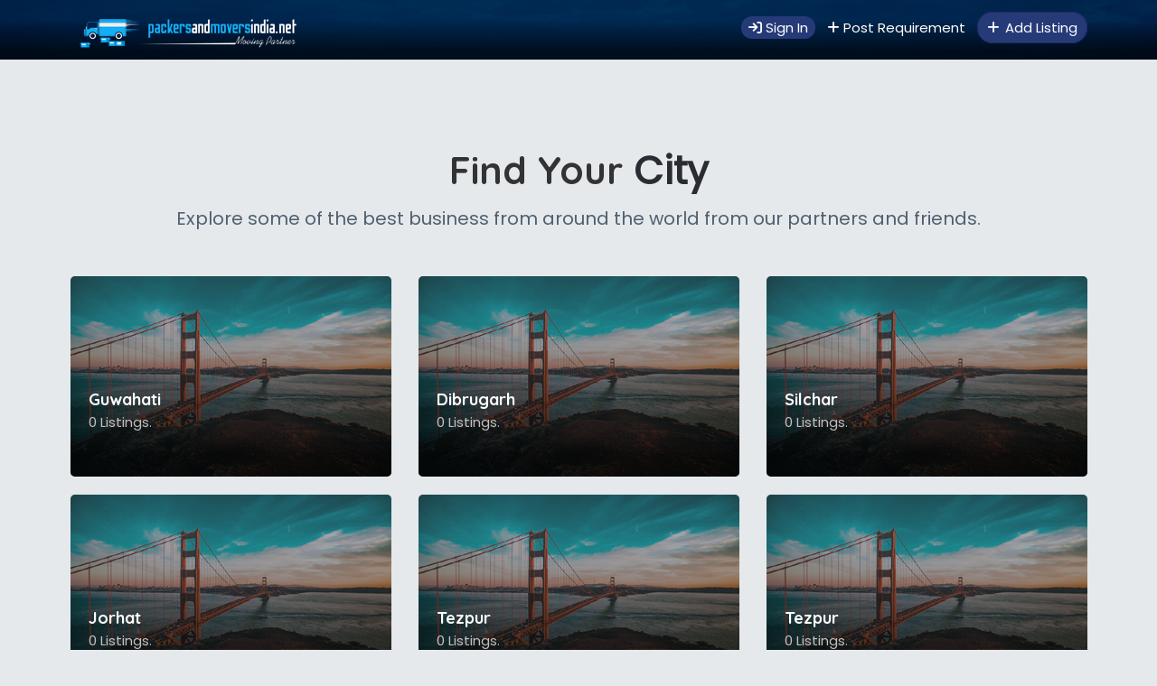

--- FILE ---
content_type: text/html; charset=UTF-8
request_url: https://packersandmoversindia.net/city-list/assam
body_size: 7671
content:
<html lang="en">
<head>
	<!-- META TAGS -->
	<meta charset="utf-8">
	<meta name="revisit-after" content="7 days">
	<link rel="canonical" href="https://packersandmoversindia.net/">
	<meta name="viewport" content="width=device-width, initial-scale=1">
	<title>Top 10 Best Reliable Packers and Movers in India- The Best Shifitng Solution Are Right Here</title>

	<!-- Control the behavior of search engine crawling and indexing -->
	<meta name="robots" content="index,follow"><!-- All Search Engines -->
	<meta name="googlebot" content="index,follow"><!-- Google Specific -->

	<!-- Verify ownership Tokens -->
	<meta name="google-site-verification" content="tOfDHq_YCVI4tfy2ySw6wh4HEA4avAy9yJLGELLKMmY" /><!-- Verify ownership for Google Search Console -->
	<meta name="yandex-verification" content=""><!-- Verify ownership for Yandex Webmasters -->
	<meta name="msvalidate.01" content="DA6F4302EDD717BE75300E26934D90A1" /><!-- Verify ownership for Bing Webmaster Center -->
	<meta name="p:domain_verify" content=""><!-- Verify ownership for Pinterest Console-->
	<meta name="norton-safeweb-site-verification" content=""><!-- Verify ownership for Norton Safe Web -->

	<!-- SEO Service by Packers And Movers India - www.packersandmoversindia.net -->
	<meta name="author" content="Packers and Movers India">
	<meta name="web_author" content="Packers and Movers India">
	<meta name="designer" content="webmunk">
	<meta name="publisher" content="Packers and Movers India">
	<meta name="subject" content="Packers and Movers in India- The Best Shifitng Solution Are Right Here">
	<meta name="distribution" content="global">
	<meta name="rating" content="general">
	<meta name="rating" content="safe for kids">
	<meta name="copyright" content="Copyright 2018">
	<meta name="abstract" content="Packers and Movers in India - The Best Shifitng Solution Are Right Here , Move Your Goods With Reliable Packers And Movers in Your City Choose Your Packers and Movers in Your Budget, Make Your Shifting Simpler and Safely, Best Packing & Moving Services provided in Vadodara, Ahmedabad, Delhi, Pune, Banglore, Mumbai, Kolkata, Hyderabad, Chennai, Gurgaon">
	<meta name="country" content="India">
	<meta name='mobile-web-app-capable' content='yes'>
	<link rel="manifest" href="/manifest.json">

	<!-- Gives information about an author or another person -->
	<link rel="me" href="" type="text/html">
	<link rel="me" href="mailto:info@packersandmoversindia.net">
	<link rel="me" href="sms:+919173950403">
	<link rel="index" href="http://packersandmoversindia.net/">

	<!-- Open Graph Protocol Meta -->
	<meta name="fb:page_id" content="https://www.facebook.com/Packers-and-movers-India-2048042805523088/" />
	<meta property="og:type" content="website"  />
	<meta property="og:site_name" content="Packers and Movers India" />
	<meta property="og:title" content="Packers and Movers in India - The Best Shifitng Solution Are Right Here" />
	<meta property="og:description" content="Packers and Movers in India - The Best Shifitng Solution Are Right Here , Move Your Goods With Reliable Packers And Movers in Your City Choose Your Packers and Movers in Your Budget, Make Your Shifting Simpler and Safely, Best Packing & Moving Services provided in Vadodara, Ahmedabad, Delhi, Pune, Banglore, Mumbai, Kolkata, Hyderabad, Chennai, Gurgaon" />
	<meta property="og:url" content="https://packersandmoversindia.net/" />
	<meta property="og:image" content="/images/logo.png" />
	<meta property="og:image:secure_url" content="/images/logo.png" />
	<meta property="og:image:type" content="image/png" />
	<meta property="og:image:width" content="250" />
	<meta property="og:image:height" content="46" />
	<meta property="og:image:alt" content="Packers and Movers India" />
	<meta property="og:locale" content="en_IN">
	<meta property="article:author" content="Packers and Movers India" />
	<meta property="article:published_time" content="" />

	<!-- Twitter Linking -->
	<meta name="twitter:card" content="summary_large_image" />
	<meta name="twitter:site" content="@packersindia08" />
	<meta name="twitter:creator" content="@packersindia08">
	<meta name="twitter:url" content="https://packersandmoversindia.net/" />
	<meta name="twitter:title" content="Packersandmoversindia" />
	<meta name="twitter:description" content="Packers and Movers in India - The Best Shifitng Solution Are Right Here , Move Your Goods With Reliable Packers And Movers in Your City" />
	<meta name="twitter:image" content="/images/logo.png" />

	<!-- Google+ / Schema.org -->
	<link href="https://plus.google.com/114482600586189911972" rel="publisher" />
	<meta itemprop="name" content="Packers and Movers India" />
	<meta itemprop="description" content="Packers and Movers in India - The Best Shifitng Solution Are Right Here , Move Your Goods With Reliable Packers And Movers in Your City Choose Your Packers and Movers in Your Budget, Make Your Shifting Simpler and Safely, Best Packing & Moving Services provided in Vadodara, Ahmedabad, Delhi, Pune, Banglore, Mumbai, Kolkata, Hyderabad, Chennai, Gurgaon" />
	<meta itemprop="image" content="/images/logo.png" />

	

	<!-- Prefetching, preloading, prebrowsing -->
	<link rel="dns-prefetch" href="//www.google-analytics.com">
	<link rel="dns-prefetch" href="//fonts.googleapis.com">
	<link rel="dns-prefetch" href="//apis.google.com">

	<!-- Apple Mobile -->
	<meta name="apple-mobile-web-app-capable" content="yes">
	<meta name="application-name" content="Packers and Movers India" />
	<meta name="apple-mobile-web-app-status-bar-style" content="black">
	<meta name="apple-mobile-web-app-title" content="Best Packers and Movers in India - Quality Packers Movers Services" />

	
	
	<link rel="shortcut icon" href="https://packersandmoversindia.net/images/fav.ico" type="image/x-icon">
	<link href="https://fonts.googleapis.com/css?family=Poppins%7CQuicksand:500,700" rel="stylesheet">
	<!--<link rel="stylesheet" href="https://packersandmoversindia.net/css/font-awesome.min.css">-->
	<link href="https://packersandmoversindia.net/css/materialize.css" rel="stylesheet">
	<link href="https://packersandmoversindia.net/css/style.css" rel="stylesheet">
	<link href="https://packersandmoversindia.net/css/bootstrap.css" rel="stylesheet" type="text/css" />
	<link href="https://packersandmoversindia.net/css/responsive.css" rel="stylesheet">
	<style>.font13{font-size: 13px;}</style>
	<link href="https://cdnjs.cloudflare.com/ajax/libs/font-awesome/6.2.1/css/all.min.css" rel="stylesheet">
<!--<link href="http://maxcdn.bootstrapcdn.com/font-awesome/4.1.0/css/font-awesome.min.css" rel="stylesheet">-->
	
	<!-- Google Tag Manager -->
	<script>(function(w,d,s,l,i){w[l]=w[l]||[];w[l].push({'gtm.start':
	new Date().getTime(),event:'gtm.js'});var f=d.getElementsByTagName(s)[0],
	j=d.createElement(s),dl=l!='dataLayer'?'&l='+l:'';j.async=true;j.src=
	'https://www.googletagmanager.com/gtm.js?id='+i+dl;f.parentNode.insertBefore(j,f);
	})(window,document,'script','dataLayer','GTM-MSHLSJP');

	</script>
	<!-- End Google Tag Manager -->
	<!-- start social profiles (https://developers.google.com/structured-data/customize/social-profiles) -->
	 <script type="application/ld+json">
	 { 
	 "@context" : "http://schema.org",
	 "@type" : "Organization",
	 "name" : "Packers And Movers India",
	 "url" : "https://packersandmoversindia.net/",
	 "logo": "https://packersandmoversindia.net/images/logo.png",
	 "contactPoint": [
		{ "@type": "ContactPoint",
		  "telephone": "+91-9173950403",
		  "contactType": "customer service"
		}
	  ],
	 "sameAs" : [ 
	 "https://www.facebook.com/Packers-and-movers-India-2048042805523088/",
	 "https://twitter.com/packersindia08",
	 "https://plus.google.com/u/0/114482600586189911972",
	 "https://www.instagram.com/packersandmoversindia08/",
	 "https://www.linkedin.com/in/packers-and-movers-india/",
	 "https://www.youtube.com/channel/UCHjXFiPDlLJ5byRtgtWq6pA?view_as=subscriber"
	 ]
	 }
	 </script>
	 <!-- end social profiles -->
	 
	 <!-- Global site tag (gtag.js) - Google Analytics -->
	<script async src="https://www.googletagmanager.com/gtag/js?id=UA-117559905-1"></script>
	<script>
	  window.dataLayer = window.dataLayer || [];
	  function gtag(){dataLayer.push(arguments);}
	  gtag('js', new Date());

	  gtag('config', 'UA-117559905-1');
	</script>
</head>
<style>#background {height: auto !important;}</style>
<body>
	<!-- Google Tag Manager (noscript) -->
	<noscript><iframe src="https://www.googletagmanager.com/ns.html?id=GTM-MSHLSJP"
	height="0" width="0" style="display:none;visibility:hidden"></iframe></noscript>
	<!-- End Google Tag Manager (noscript) -->
	
	<!-- Google Tag Manager (noscript) -->
	<noscript><iframe src="https://www.googletagmanager.com/ns.html?id=GTM-MSHLSJP"
	height="0" width="0" style="display:none;visibility:hidden"></iframe></noscript>
	<!-- End Google Tag Manager (noscript) -->
	
	<!--PRE LOADING-->
	<div id="preloader">
		<div id="status">&nbsp;</div>
	</div>
	<!--BANNER AND SERACH BOX-->
	<section id="background" class="dir1-home-head">
	<div class="container">
		<div class="row">
			<div class="col-md-6 col-sm-6 col-xs-12">
				<div class="dir-ho-tl">
					<ul>
						<li>
							<a href="https://packersandmoversindia.net/index.php"><img src="https://packersandmoversindia.net/images/logo.png" alt=""> </a>
						</li>
					</ul>
				</div>
			</div>
			<div class="col-md-6 col-sm-6">
				<div class="dir-ho-tr">
					<ul>
												<li><a href="https://packersandmoversindia.net/login.php" class="v3-menu-sign"><i class="fa fa-sign-in"></i> Sign In</a> </li>
										
						<li><a href="https://packersandmoversindia.net/post-your-requirement.php"><i class="fa fa-plus" aria-hidden="true"></i> Post Requirement</a> </li>
						<li><a href="https://packersandmoversindia.net/add-listing.php"><i class="fa fa-plus" aria-hidden="true"></i> Add Listing</a> </li>
					</ul>
				</div>
			</div>
		</div>
	</div>
</section>	<!--TOP SEARCH SECTION-->
	<section id="myID" class="bottomMenu hom-top-menu">
	<div class="container top-search-main">
		<div class="row">
			<div class="ts-menu">
				<!--SECTION: LOGO-->
				<div class="ts-menu-1">
					<a href="https://packersandmoversindia.net/index.php"><img src="https://packersandmoversindia.net/images/aff-logo.png" alt="afflogo"> </a>
				</div>
				<!--SECTION: BROWSE CATEGORY(NOTE:IT'S HIDE ON MOBILE & TABLET VIEW)-->
				<div class="ts-menu-2">
					<a href="#" class="t-bb">Location <i class="fa fa-angle-down" aria-hidden="true"></i></a>
					<!--SECTION: BROWSE CATEGORY-->
					<div class="cat-menu cat-menu-1">
						<div class="dz-menu">
							<div class="dz-menu-inn">
								<h4>Gujarat</h4>
								<ul>
																			
										<li><a href="https://packersandmoversindia.net/company/modasa">Modasa (0)</a></li>
																			
										<li><a href="https://packersandmoversindia.net/company/jamkhambhaliya">Jamkhambhaliya (0)</a></li>
																			
										<li><a href="https://packersandmoversindia.net/company/halol">Halol (0)</a></li>
																			
										<li><a href="https://packersandmoversindia.net/company/gandhidham">Gandhidham (2)</a></li>
																			
										<li><a href="https://packersandmoversindia.net/company/ankleshwar">Ankleshwar (1)</a></li>
																			
										<li><a href="https://packersandmoversindia.net/company/bhavnagar">Bhavnagar (0)</a></li>
																			
										<li><a href="https://packersandmoversindia.net/company/balasinor">Balasinor (0)</a></li>
																		
								</ul>
							</div>
							<div class="dz-menu-inn">
								<h4>Maharastra</h4>
								<ul>
																			<li><a href="https://packersandmoversindia.net/company/kalyan-dombivli">Kalyan-Dombivli (1)</a></li>
																			<li><a href="https://packersandmoversindia.net/company/matheran">Matheran (0)</a></li>
																			<li><a href="https://packersandmoversindia.net/company/virar">Virar (3)</a></li>
																			<li><a href="https://packersandmoversindia.net/company/chandrapur">Chandrapur (0)</a></li>
																			<li><a href="https://packersandmoversindia.net/company/thane">Thane (2)</a></li>
																			<li><a href="https://packersandmoversindia.net/company/navi-mumbai">Navi Mumbai (1)</a></li>
																			<li><a href="https://packersandmoversindia.net/company/dombivli">Dombivli (3)</a></li>
																	</ul>
							</div>
							<div class="dz-menu-inn">
								<h4>Rajasthan</h4>
								<ul>
																			<li><a href="https://packersandmoversindia.net/company/chittorgarh">Chittorgarh (0)</a></li>
																			<li><a href="https://packersandmoversindia.net/company/pokhran">Pokhran (0)</a></li>
																			<li><a href="https://packersandmoversindia.net/company/deeg">Deeg (0)</a></li>
																			<li><a href="https://packersandmoversindia.net/company/ramganj-mandi">Ramganj Mandi (0)</a></li>
																			<li><a href="https://packersandmoversindia.net/company/nagar">Nagar (0)</a></li>
																			<li><a href="https://packersandmoversindia.net/company/kotputli">Kotputli (0)</a></li>
																			<li><a href="https://packersandmoversindia.net/company/bayana">Bayana (0)</a></li>
																	</ul>
							</div>
							<div class="dz-menu-inn">
								<h4>Uttar Pradesh</h4>
								<ul>
																			<li><a href="https://packersandmoversindia.net/company/varanasi">Varanasi (4)</a></li>
																			<li><a href="https://packersandmoversindia.net/company/mathura">Mathura (0)</a></li>
																			<li><a href="https://packersandmoversindia.net/company/allahabad">Allahabad (1)</a></li>
																			<li><a href="https://packersandmoversindia.net/company/bijnor">Bijnor (0)</a></li>
																			<li><a href="https://packersandmoversindia.net/company/aligarh">Aligarh (0)</a></li>
																			<li><a href="https://packersandmoversindia.net/company/bahraich">Bahraich (0)</a></li>
																			<li><a href="https://packersandmoversindia.net/company/firozabad">Firozabad (0)</a></li>
																	</ul>
							</div>
							<div class="dz-menu-inn">
								<h4>Punjab</h4>
								<ul>
																			<li><a href="https://packersandmoversindia.net/company/pathankot">Pathankot (0)</a></li>
																			<li><a href="https://packersandmoversindia.net/company/abohar">Abohar (0)</a></li>
																			<li><a href="https://packersandmoversindia.net/company/faisalabad">Faisalabad (0)</a></li>
																			<li><a href="https://packersandmoversindia.net/company/patiala">Patiala (0)</a></li>
																			<li><a href="https://packersandmoversindia.net/company/chiniot">Chiniot (0)</a></li>
																			<li><a href="https://packersandmoversindia.net/company/phagwara">Phagwara (0)</a></li>
																			<li><a href="https://packersandmoversindia.net/company/firozpur">Firozpur (0)</a></li>
																	</ul>
							</div>
							<div class="dz-menu-inn lat-menu">
								<h4>Karnataka</h4>
								<ul>
																			<li><a href="https://packersandmoversindia.net/company/udupi">Udupi (0)</a></li>
																			<li><a href="https://packersandmoversindia.net/company/koppal">Koppal (0)</a></li>
																			<li><a href="https://packersandmoversindia.net/company/belgaum">Belgaum (0)</a></li>
																			<li><a href="https://packersandmoversindia.net/company/bijapur">Bijapur (0)</a></li>
																			<li><a href="https://packersandmoversindia.net/company/hubli">Hubli (0)</a></li>
																			<li><a href="https://packersandmoversindia.net/company/gadag">Gadag (0)</a></li>
																			<li><a href="https://packersandmoversindia.net/company/dharwad">Dharwad (0)</a></li>
																	</ul>
							</div>
						</div>
						<div class="dir-home-nav-bot">
							<ul>
								<li>A few reasons you’ll love Online Business Directory <span>Call us on: +91 91739 50403</span> </li>
								<li><a href="https://packersandmoversindia.net/post-your-requirement.php" class="waves-effect waves-light btn-large"><i class="fa fa-bullhorn"></i> Post your requirement</a>
								</li>
								<li><a href="https://packersandmoversindia.net/add-listing.php" class="waves-effect waves-light btn-large"><i class="fa fa-bookmark"></i> Add your business</a>
								</li>
							</ul>
						</div>
					</div>
				</div>
				<!--SECTION: SEARCH BOX-->
				<div class="ts-menu-3">
					<div class="">
						<form class="tourz-search-form tourz-top-search-form"  id="searchform" name="searchform" method="POST">
							<div class="input-field">
								<input id="select-city" type="text" required class="autocomplete" list="browsers1" name="browser1">
								<datalist id="browsers1">
																		<option id="abhicharan" value="Abhicharan">
																			<option id="abohar" value="Abohar">
																			<option id="adoni" value="Adoni">
																			<option id="adoor" value="Adoor">
																			<option id="agartala" value="Agartala">
																			<option id="agonda" value="Agonda">
																			<option id="agra" value="Agra">
																	</datalist>
								<label for="select-city">Enter city</label>

							</div>
							<div class="input-field">
								<input id="select-search" class="autocomplete" list="services" name="service" type="text">
								<datalist id="services">
																				<option id="logistic-company" value="Logistic Company"></option>
																					<option id="packers-and-movers" value="Packers and Movers"></option>
																					<option id="transport-company" value="Transport Company"></option>
																		</datalist>
								<label for="select-search" class="search-hotel-type">Search your services like packers and movers, transpotation, logistic and more</label>
							</div>
							<div class="input-field">
								<input type="button" id="btnSearch" value="Search" class="waves-effect waves-light tourz-sear-btn" style="padding: 0px;" > </div>
						</form>
					</div>
				</div>
				<!--SECTION: REGISTER,SIGNIN AND ADD YOUR BUSINESS-->
				<div class="ts-menu-4">
					<div class="v3-top-ri">
						<ul>
															<li><a href="https://packersandmoversindia.net/login.php" class="v3-menu-sign"><i class="fa fa-sign-in"></i> Sign In</a> </li>
														
							<li><a href="https://packersandmoversindia.net/add-listing.php" class="v3-add-bus"><i class="fa fa-plus" aria-hidden="true"></i> Add Listing</a> </li>
						</ul>
					</div>
				</div>
				<!--MOBILE MENU ICON:IT'S ONLY SHOW ON MOBILE & TABLET VIEW-->
				<div class="ts-menu-5"><span><i class="fa fa-bars" aria-hidden="true"></i></span> </div>
				<!--MOBILE MENU CONTAINER:IT'S ONLY SHOW ON MOBILE & TABLET VIEW-->
				<div class="mob-right-nav" data-wow-duration="0.5s">
					<div class="mob-right-nav-close"><i class="fa fa-times" aria-hidden="true"></i> </div>
					<h5>Menu</h5>
					<ul class="mob-menu-icon">
													
							<li><a href="https://packersandmoversindia.net/login.php" class="v3-menu-sign"><i class="fa fa-sign-in"></i> Sign In</a> </li>
												
						<li><a href="https://packersandmoversindia.net/add-listing.php" class="v3-add-bus"><i class="fa fa-plus" aria-hidden="true"></i> Add Listing</a> </li>
						<li><a href="https://packersandmoversindia.net/post-your-requirement.php"><i class="fa fa-plus" aria-hidden="true"></i> Post Requirement</a> </li>
					</ul>
					
				</div>
			</div>
		</div>
	</div>
</section>
	<!--HOME PROJECTS-->
	
	
	<!--EXPLORE CITY LISTING-->
	<section class="com-padd com-padd-redu-top1 pad-bot-red-40">
		<div class="container">
			<div class="row">
				<div class="com-title">
					<h2>Find your <span>City</span></h2>
					<p>Explore some of the best business from around the world from our partners and friends.</p>
				</div>
								<div class="col-md-4">
					<a href="https://packersandmoversindia.net/company/guwahati"> <!-- listing.php?id= -->
						<div class="list-mig-like-com">
							<div class="list-mig-lc-img"> <img src="https://packersandmoversindia.net/images/listing/home.jpg" alt="city listing" /> </div>
							<div class="list-mig-lc-con">
								<h5>Guwahati</h5>
								<p>0 Listings.</p>
							</div>
						</div>
					</a>
				</div>
								<div class="col-md-4">
					<a href="https://packersandmoversindia.net/company/dibrugarh"> <!-- listing.php?id= -->
						<div class="list-mig-like-com">
							<div class="list-mig-lc-img"> <img src="https://packersandmoversindia.net/images/listing/home.jpg" alt="city listing" /> </div>
							<div class="list-mig-lc-con">
								<h5>Dibrugarh</h5>
								<p>0 Listings.</p>
							</div>
						</div>
					</a>
				</div>
								<div class="col-md-4">
					<a href="https://packersandmoversindia.net/company/silchar"> <!-- listing.php?id= -->
						<div class="list-mig-like-com">
							<div class="list-mig-lc-img"> <img src="https://packersandmoversindia.net/images/listing/home.jpg" alt="city listing" /> </div>
							<div class="list-mig-lc-con">
								<h5>Silchar</h5>
								<p>0 Listings.</p>
							</div>
						</div>
					</a>
				</div>
								<div class="col-md-4">
					<a href="https://packersandmoversindia.net/company/jorhat"> <!-- listing.php?id= -->
						<div class="list-mig-like-com">
							<div class="list-mig-lc-img"> <img src="https://packersandmoversindia.net/images/listing/home.jpg" alt="city listing" /> </div>
							<div class="list-mig-lc-con">
								<h5>Jorhat</h5>
								<p>0 Listings.</p>
							</div>
						</div>
					</a>
				</div>
								<div class="col-md-4">
					<a href="https://packersandmoversindia.net/company/tezpur"> <!-- listing.php?id= -->
						<div class="list-mig-like-com">
							<div class="list-mig-lc-img"> <img src="https://packersandmoversindia.net/images/listing/home.jpg" alt="city listing" /> </div>
							<div class="list-mig-lc-con">
								<h5>Tezpur</h5>
								<p>0 Listings.</p>
							</div>
						</div>
					</a>
				</div>
								<div class="col-md-4">
					<a href="https://packersandmoversindia.net/company/tezpur"> <!-- listing.php?id= -->
						<div class="list-mig-like-com">
							<div class="list-mig-lc-img"> <img src="https://packersandmoversindia.net/images/listing/home.jpg" alt="city listing" /> </div>
							<div class="list-mig-lc-con">
								<h5>Tezpur</h5>
								<p>0 Listings.</p>
							</div>
						</div>
					</a>
				</div>
								<div class="col-md-4">
					<a href="https://packersandmoversindia.net/company/golaghat"> <!-- listing.php?id= -->
						<div class="list-mig-like-com">
							<div class="list-mig-lc-img"> <img src="https://packersandmoversindia.net/images/listing/home.jpg" alt="city listing" /> </div>
							<div class="list-mig-lc-con">
								<h5>Golaghat</h5>
								<p>0 Listings.</p>
							</div>
						</div>
					</a>
				</div>
								<div class="col-md-4">
					<a href="https://packersandmoversindia.net/company/sivasagar"> <!-- listing.php?id= -->
						<div class="list-mig-like-com">
							<div class="list-mig-lc-img"> <img src="https://packersandmoversindia.net/images/listing/home.jpg" alt="city listing" /> </div>
							<div class="list-mig-lc-con">
								<h5>Sivasagar</h5>
								<p>0 Listings.</p>
							</div>
						</div>
					</a>
				</div>
								<div class="col-md-4">
					<a href="https://packersandmoversindia.net/company/tinsukia"> <!-- listing.php?id= -->
						<div class="list-mig-like-com">
							<div class="list-mig-lc-img"> <img src="https://packersandmoversindia.net/images/listing/home.jpg" alt="city listing" /> </div>
							<div class="list-mig-lc-con">
								<h5>Tinsukia</h5>
								<p>0 Listings.</p>
							</div>
						</div>
					</a>
				</div>
								<div class="col-md-4">
					<a href="https://packersandmoversindia.net/company/haflong"> <!-- listing.php?id= -->
						<div class="list-mig-like-com">
							<div class="list-mig-lc-img"> <img src="https://packersandmoversindia.net/images/listing/home.jpg" alt="city listing" /> </div>
							<div class="list-mig-lc-con">
								<h5>Haflong</h5>
								<p>0 Listings.</p>
							</div>
						</div>
					</a>
				</div>
								<div class="col-md-4">
					<a href="https://packersandmoversindia.net/company/dhubri"> <!-- listing.php?id= -->
						<div class="list-mig-like-com">
							<div class="list-mig-lc-img"> <img src="https://packersandmoversindia.net/images/listing/home.jpg" alt="city listing" /> </div>
							<div class="list-mig-lc-con">
								<h5>Dhubri</h5>
								<p>0 Listings.</p>
							</div>
						</div>
					</a>
				</div>
								<div class="col-md-4">
					<a href="https://packersandmoversindia.net/company/bongaigaon"> <!-- listing.php?id= -->
						<div class="list-mig-like-com">
							<div class="list-mig-lc-img"> <img src="https://packersandmoversindia.net/images/listing/home.jpg" alt="city listing" /> </div>
							<div class="list-mig-lc-con">
								<h5>Bongaigaon</h5>
								<p>0 Listings.</p>
							</div>
						</div>
					</a>
				</div>
								<div class="col-md-4">
					<a href="https://packersandmoversindia.net/company/diphu"> <!-- listing.php?id= -->
						<div class="list-mig-like-com">
							<div class="list-mig-lc-img"> <img src="https://packersandmoversindia.net/images/listing/home.jpg" alt="city listing" /> </div>
							<div class="list-mig-lc-con">
								<h5>Diphu</h5>
								<p>0 Listings.</p>
							</div>
						</div>
					</a>
				</div>
								<div class="col-md-4">
					<a href="https://packersandmoversindia.net/company/hojai"> <!-- listing.php?id= -->
						<div class="list-mig-like-com">
							<div class="list-mig-lc-img"> <img src="https://packersandmoversindia.net/images/listing/home.jpg" alt="city listing" /> </div>
							<div class="list-mig-lc-con">
								<h5>Hojai</h5>
								<p>0 Listings.</p>
							</div>
						</div>
					</a>
				</div>
								<div class="col-md-4">
					<a href="https://packersandmoversindia.net/company/dhubri"> <!-- listing.php?id= -->
						<div class="list-mig-like-com">
							<div class="list-mig-lc-img"> <img src="https://packersandmoversindia.net/images/listing/home.jpg" alt="city listing" /> </div>
							<div class="list-mig-lc-con">
								<h5>Dhubri</h5>
								<p>0 Listings.</p>
							</div>
						</div>
					</a>
				</div>
								<div class="col-md-4">
					<a href="https://packersandmoversindia.net/company/north-lakhimpur"> <!-- listing.php?id= -->
						<div class="list-mig-like-com">
							<div class="list-mig-lc-img"> <img src="https://packersandmoversindia.net/images/listing/home.jpg" alt="city listing" /> </div>
							<div class="list-mig-lc-con">
								<h5>North Lakhimpur</h5>
								<p>0 Listings.</p>
							</div>
						</div>
					</a>
				</div>
								<div class="col-md-4">
					<a href="https://packersandmoversindia.net/company/sivasagar"> <!-- listing.php?id= -->
						<div class="list-mig-like-com">
							<div class="list-mig-lc-img"> <img src="https://packersandmoversindia.net/images/listing/home.jpg" alt="city listing" /> </div>
							<div class="list-mig-lc-con">
								<h5>Sivasagar</h5>
								<p>0 Listings.</p>
							</div>
						</div>
					</a>
				</div>
								<div class="col-md-4">
					<a href="https://packersandmoversindia.net/company/mangaldoi"> <!-- listing.php?id= -->
						<div class="list-mig-like-com">
							<div class="list-mig-lc-img"> <img src="https://packersandmoversindia.net/images/listing/home.jpg" alt="city listing" /> </div>
							<div class="list-mig-lc-con">
								<h5>Mangaldoi</h5>
								<p>0 Listings.</p>
							</div>
						</div>
					</a>
				</div>
								<div class="col-md-4">
					<a href="https://packersandmoversindia.net/company/sonari"> <!-- listing.php?id= -->
						<div class="list-mig-like-com">
							<div class="list-mig-lc-img"> <img src="https://packersandmoversindia.net/images/listing/home.jpg" alt="city listing" /> </div>
							<div class="list-mig-lc-con">
								<h5>Sonari</h5>
								<p>0 Listings.</p>
							</div>
						</div>
					</a>
				</div>
								<div class="col-md-4">
					<a href="https://packersandmoversindia.net/company/dispur"> <!-- listing.php?id= -->
						<div class="list-mig-like-com">
							<div class="list-mig-lc-img"> <img src="https://packersandmoversindia.net/images/listing/home.jpg" alt="city listing" /> </div>
							<div class="list-mig-lc-con">
								<h5>Dispur</h5>
								<p>0 Listings.</p>
							</div>
						</div>
					</a>
				</div>
								<div class="col-md-4">
					<a href="https://packersandmoversindia.net/company/biswanath-chariali"> <!-- listing.php?id= -->
						<div class="list-mig-like-com">
							<div class="list-mig-lc-img"> <img src="https://packersandmoversindia.net/images/listing/home.jpg" alt="city listing" /> </div>
							<div class="list-mig-lc-con">
								<h5>Biswanath Chariali</h5>
								<p>0 Listings.</p>
							</div>
						</div>
					</a>
				</div>
								<div class="col-md-4">
					<a href="https://packersandmoversindia.net/company/rangiya"> <!-- listing.php?id= -->
						<div class="list-mig-like-com">
							<div class="list-mig-lc-img"> <img src="https://packersandmoversindia.net/images/listing/home.jpg" alt="city listing" /> </div>
							<div class="list-mig-lc-con">
								<h5>Rangiya</h5>
								<p>0 Listings.</p>
							</div>
						</div>
					</a>
				</div>
								<div class="col-md-4">
					<a href="https://packersandmoversindia.net/company/goalpara"> <!-- listing.php?id= -->
						<div class="list-mig-like-com">
							<div class="list-mig-lc-img"> <img src="https://packersandmoversindia.net/images/listing/home.jpg" alt="city listing" /> </div>
							<div class="list-mig-lc-con">
								<h5>Goalpara</h5>
								<p>0 Listings.</p>
							</div>
						</div>
					</a>
				</div>
								<div class="col-md-4">
					<a href="https://packersandmoversindia.net/company/dhekiajuli"> <!-- listing.php?id= -->
						<div class="list-mig-like-com">
							<div class="list-mig-lc-img"> <img src="https://packersandmoversindia.net/images/listing/home.jpg" alt="city listing" /> </div>
							<div class="list-mig-lc-con">
								<h5>Dhekiajuli</h5>
								<p>0 Listings.</p>
							</div>
						</div>
					</a>
				</div>
								<div class="col-md-4">
					<a href="https://packersandmoversindia.net/company/barpeta-road"> <!-- listing.php?id= -->
						<div class="list-mig-like-com">
							<div class="list-mig-lc-img"> <img src="https://packersandmoversindia.net/images/listing/home.jpg" alt="city listing" /> </div>
							<div class="list-mig-lc-con">
								<h5>Barpeta Road</h5>
								<p>0 Listings.</p>
							</div>
						</div>
					</a>
				</div>
								<div class="col-md-4">
					<a href="https://packersandmoversindia.net/company/barpeta"> <!-- listing.php?id= -->
						<div class="list-mig-like-com">
							<div class="list-mig-lc-img"> <img src="https://packersandmoversindia.net/images/listing/home.jpg" alt="city listing" /> </div>
							<div class="list-mig-lc-con">
								<h5>Barpeta</h5>
								<p>0 Listings.</p>
							</div>
						</div>
					</a>
				</div>
								<div class="col-md-4">
					<a href="https://packersandmoversindia.net/company/lakhipur"> <!-- listing.php?id= -->
						<div class="list-mig-like-com">
							<div class="list-mig-lc-img"> <img src="https://packersandmoversindia.net/images/listing/home.jpg" alt="city listing" /> </div>
							<div class="list-mig-lc-con">
								<h5>Lakhipur</h5>
								<p>0 Listings.</p>
							</div>
						</div>
					</a>
				</div>
								<div class="col-md-4">
					<a href="https://packersandmoversindia.net/company/nazira"> <!-- listing.php?id= -->
						<div class="list-mig-like-com">
							<div class="list-mig-lc-img"> <img src="https://packersandmoversindia.net/images/listing/home.jpg" alt="city listing" /> </div>
							<div class="list-mig-lc-con">
								<h5>Nazira</h5>
								<p>0 Listings.</p>
							</div>
						</div>
					</a>
				</div>
								<div class="col-md-4">
					<a href="https://packersandmoversindia.net/company/lumding"> <!-- listing.php?id= -->
						<div class="list-mig-like-com">
							<div class="list-mig-lc-img"> <img src="https://packersandmoversindia.net/images/listing/home.jpg" alt="city listing" /> </div>
							<div class="list-mig-lc-con">
								<h5>Lumding</h5>
								<p>0 Listings.</p>
							</div>
						</div>
					</a>
				</div>
								<div class="col-md-4">
					<a href="https://packersandmoversindia.net/company/bilasipara"> <!-- listing.php?id= -->
						<div class="list-mig-like-com">
							<div class="list-mig-lc-img"> <img src="https://packersandmoversindia.net/images/listing/home.jpg" alt="city listing" /> </div>
							<div class="list-mig-lc-con">
								<h5>Bilasipara</h5>
								<p>0 Listings.</p>
							</div>
						</div>
					</a>
				</div>
								<div class="col-md-4">
					<a href="https://packersandmoversindia.net/company/hailakandi"> <!-- listing.php?id= -->
						<div class="list-mig-like-com">
							<div class="list-mig-lc-img"> <img src="https://packersandmoversindia.net/images/listing/home.jpg" alt="city listing" /> </div>
							<div class="list-mig-lc-con">
								<h5>Hailakandi</h5>
								<p>0 Listings.</p>
							</div>
						</div>
					</a>
				</div>
								<div class="col-md-4">
					<a href="https://packersandmoversindia.net/company/nalbari"> <!-- listing.php?id= -->
						<div class="list-mig-like-com">
							<div class="list-mig-lc-img"> <img src="https://packersandmoversindia.net/images/listing/home.jpg" alt="city listing" /> </div>
							<div class="list-mig-lc-con">
								<h5>Nalbari</h5>
								<p>0 Listings.</p>
							</div>
						</div>
					</a>
				</div>
								<div class="col-md-4">
					<a href="https://packersandmoversindia.net/company/barpeta"> <!-- listing.php?id= -->
						<div class="list-mig-like-com">
							<div class="list-mig-lc-img"> <img src="https://packersandmoversindia.net/images/listing/home.jpg" alt="city listing" /> </div>
							<div class="list-mig-lc-con">
								<h5>Barpeta</h5>
								<p>0 Listings.</p>
							</div>
						</div>
					</a>
				</div>
								<div class="col-md-4">
					<a href="https://packersandmoversindia.net/company/dergaon"> <!-- listing.php?id= -->
						<div class="list-mig-like-com">
							<div class="list-mig-lc-img"> <img src="https://packersandmoversindia.net/images/listing/home.jpg" alt="city listing" /> </div>
							<div class="list-mig-lc-con">
								<h5>Dergaon</h5>
								<p>0 Listings.</p>
							</div>
						</div>
					</a>
				</div>
								<div class="col-md-4">
					<a href="https://packersandmoversindia.net/company/mankachar"> <!-- listing.php?id= -->
						<div class="list-mig-like-com">
							<div class="list-mig-lc-img"> <img src="https://packersandmoversindia.net/images/listing/home.jpg" alt="city listing" /> </div>
							<div class="list-mig-lc-con">
								<h5>Mankachar</h5>
								<p>0 Listings.</p>
							</div>
						</div>
					</a>
				</div>
								<div class="col-md-4">
					<a href="https://packersandmoversindia.net/company/amingaon"> <!-- listing.php?id= -->
						<div class="list-mig-like-com">
							<div class="list-mig-lc-img"> <img src="https://packersandmoversindia.net/images/listing/home.jpg" alt="city listing" /> </div>
							<div class="list-mig-lc-con">
								<h5>Amingaon</h5>
								<p>0 Listings.</p>
							</div>
						</div>
					</a>
				</div>
								<div class="col-md-4">
					<a href="https://packersandmoversindia.net/company/margherita"> <!-- listing.php?id= -->
						<div class="list-mig-like-com">
							<div class="list-mig-lc-img"> <img src="https://packersandmoversindia.net/images/listing/home.jpg" alt="city listing" /> </div>
							<div class="list-mig-lc-con">
								<h5>Margherita</h5>
								<p>0 Listings.</p>
							</div>
						</div>
					</a>
				</div>
								<div class="col-md-4">
					<a href="https://packersandmoversindia.net/company/doom-dooma"> <!-- listing.php?id= -->
						<div class="list-mig-like-com">
							<div class="list-mig-lc-img"> <img src="https://packersandmoversindia.net/images/listing/home.jpg" alt="city listing" /> </div>
							<div class="list-mig-lc-con">
								<h5>Doom Dooma</h5>
								<p>0 Listings.</p>
							</div>
						</div>
					</a>
				</div>
								<div class="col-md-4">
					<a href="https://packersandmoversindia.net/company/badarpur"> <!-- listing.php?id= -->
						<div class="list-mig-like-com">
							<div class="list-mig-lc-img"> <img src="https://packersandmoversindia.net/images/listing/home.jpg" alt="city listing" /> </div>
							<div class="list-mig-lc-con">
								<h5>Badarpur</h5>
								<p>0 Listings.</p>
							</div>
						</div>
					</a>
				</div>
								<div class="col-md-4">
					<a href="https://packersandmoversindia.net/company/maibang"> <!-- listing.php?id= -->
						<div class="list-mig-like-com">
							<div class="list-mig-lc-img"> <img src="https://packersandmoversindia.net/images/listing/home.jpg" alt="city listing" /> </div>
							<div class="list-mig-lc-con">
								<h5>Maibang</h5>
								<p>0 Listings.</p>
							</div>
						</div>
					</a>
				</div>
								<div class="col-md-4">
					<a href="https://packersandmoversindia.net/company/bokajan"> <!-- listing.php?id= -->
						<div class="list-mig-like-com">
							<div class="list-mig-lc-img"> <img src="https://packersandmoversindia.net/images/listing/home.jpg" alt="city listing" /> </div>
							<div class="list-mig-lc-con">
								<h5>Bokajan</h5>
								<p>0 Listings.</p>
							</div>
						</div>
					</a>
				</div>
								<div class="col-md-4">
					<a href="https://packersandmoversindia.net/company/titabor"> <!-- listing.php?id= -->
						<div class="list-mig-like-com">
							<div class="list-mig-lc-img"> <img src="https://packersandmoversindia.net/images/listing/home.jpg" alt="city listing" /> </div>
							<div class="list-mig-lc-con">
								<h5>Titabor</h5>
								<p>0 Listings.</p>
							</div>
						</div>
					</a>
				</div>
								<div class="col-md-4">
					<a href="https://packersandmoversindia.net/company/bokakhat"> <!-- listing.php?id= -->
						<div class="list-mig-like-com">
							<div class="list-mig-lc-img"> <img src="https://packersandmoversindia.net/images/listing/home.jpg" alt="city listing" /> </div>
							<div class="list-mig-lc-con">
								<h5>Bokakhat</h5>
								<p>0 Listings.</p>
							</div>
						</div>
					</a>
				</div>
								<div class="col-md-4">
					<a href="https://packersandmoversindia.net/company/mariani"> <!-- listing.php?id= -->
						<div class="list-mig-like-com">
							<div class="list-mig-lc-img"> <img src="https://packersandmoversindia.net/images/listing/home.jpg" alt="city listing" /> </div>
							<div class="list-mig-lc-con">
								<h5>Mariani</h5>
								<p>0 Listings.</p>
							</div>
						</div>
					</a>
				</div>
								<div class="col-md-4">
					<a href="https://packersandmoversindia.net/company/north-guwahati"> <!-- listing.php?id= -->
						<div class="list-mig-like-com">
							<div class="list-mig-lc-img"> <img src="https://packersandmoversindia.net/images/listing/home.jpg" alt="city listing" /> </div>
							<div class="list-mig-lc-con">
								<h5>North Guwahati</h5>
								<p>0 Listings.</p>
							</div>
						</div>
					</a>
				</div>
								<div class="col-md-4">
					<a href="https://packersandmoversindia.net/company/naharkatiya"> <!-- listing.php?id= -->
						<div class="list-mig-like-com">
							<div class="list-mig-lc-img"> <img src="https://packersandmoversindia.net/images/listing/home.jpg" alt="city listing" /> </div>
							<div class="list-mig-lc-con">
								<h5>Naharkatiya</h5>
								<p>0 Listings.</p>
							</div>
						</div>
					</a>
				</div>
								<div class="col-md-4">
					<a href="https://packersandmoversindia.net/company/amguri"> <!-- listing.php?id= -->
						<div class="list-mig-like-com">
							<div class="list-mig-lc-img"> <img src="https://packersandmoversindia.net/images/listing/home.jpg" alt="city listing" /> </div>
							<div class="list-mig-lc-con">
								<h5>Amguri</h5>
								<p>0 Listings.</p>
							</div>
						</div>
					</a>
				</div>
								<div class="col-md-4">
					<a href="https://packersandmoversindia.net/company/karimganj"> <!-- listing.php?id= -->
						<div class="list-mig-like-com">
							<div class="list-mig-lc-img"> <img src="https://packersandmoversindia.net/images/listing/home.jpg" alt="city listing" /> </div>
							<div class="list-mig-lc-con">
								<h5>Karimganj</h5>
								<p>0 Listings.</p>
							</div>
						</div>
					</a>
				</div>
								<div class="col-md-4">
					<a href="https://packersandmoversindia.net/company/gossaigaon"> <!-- listing.php?id= -->
						<div class="list-mig-like-com">
							<div class="list-mig-lc-img"> <img src="https://packersandmoversindia.net/images/listing/home.jpg" alt="city listing" /> </div>
							<div class="list-mig-lc-con">
								<h5>Gossaigaon</h5>
								<p>0 Listings.</p>
							</div>
						</div>
					</a>
				</div>
								<div class="col-md-4">
					<a href="https://packersandmoversindia.net/company/lakhipur"> <!-- listing.php?id= -->
						<div class="list-mig-like-com">
							<div class="list-mig-lc-img"> <img src="https://packersandmoversindia.net/images/listing/home.jpg" alt="city listing" /> </div>
							<div class="list-mig-lc-con">
								<h5>Lakhipur</h5>
								<p>0 Listings.</p>
							</div>
						</div>
					</a>
				</div>
								<div class="col-md-4">
					<a href="https://packersandmoversindia.net/company/rangapara"> <!-- listing.php?id= -->
						<div class="list-mig-like-com">
							<div class="list-mig-lc-img"> <img src="https://packersandmoversindia.net/images/listing/home.jpg" alt="city listing" /> </div>
							<div class="list-mig-lc-con">
								<h5>Rangapara</h5>
								<p>0 Listings.</p>
							</div>
						</div>
					</a>
				</div>
								<div class="col-md-4">
					<a href="https://packersandmoversindia.net/company/begusarai"> <!-- listing.php?id= -->
						<div class="list-mig-like-com">
							<div class="list-mig-lc-img"> <img src="https://packersandmoversindia.net/images/listing/home.jpg" alt="city listing" /> </div>
							<div class="list-mig-lc-con">
								<h5>Begusarai</h5>
								<p>0 Listings.</p>
							</div>
						</div>
					</a>
				</div>
							</div>
		</div>
	</section>
	<!--ADD BUSINESS-->
	
	<!--MOBILE APP-->
	<section class="web-app com-padd">
	<div class="container">
		<div class="row">
			<div class="col-md-6 web-app-img"> <img src="https://packersandmoversindia.net/images/mobile.png" alt="mobileapps" /> </div>
			<div class="col-md-6 web-app-con">
				<h2>Looking for the Best Service Provider? <span>Get the App!</span></h2>
				<ul>
					<li><i class="fa fa-check" aria-hidden="true"></i> Find nearby listings</li>
					<li><i class="fa fa-check" aria-hidden="true"></i> Easy service enquiry</li>
					<li><i class="fa fa-check" aria-hidden="true"></i> Listing reviews and ratings</li>
					<li><i class="fa fa-check" aria-hidden="true"></i> Manage your listing, enquiry and reviews</li>
				</ul> <span>We'll send you a link, open it on your phone to download the app</span>
				<!--<form>
					<ul>
						<li>
							<input type="text" placeholder="+01" /> </li>
						<li>
							<input type="number" placeholder="Enter mobile number" /> </li>
						<li>
							<input type="submit" value="Get App Link" /> </li>
					</ul>
				</form>-->
				<a href="#"><img src="https://packersandmoversindia.net/images/android.png" alt="androidapplication" /> </a>
				<a href="#"><img src="https://packersandmoversindia.net/images/apple.png" alt="iosapplication" /> </a>
			</div>
		</div>
	</div>
</section>	
	<!--FOOTER SECTION-->
	 <footer id="colophon" class="site-footer clearfix">
	<div id="quaternary" class="sidebar-container " role="complementary">
		<div class="sidebar-inner">
			<div class="widget-area clearfix">
				<div id="azh_widget-2" class="widget widget_azh_widget">
					<div data-section="section">
						<div class="container">
							<div class="row">
								<div class="col-sm-12 col-md-4">
									<h4>Support & Help</h4>
									<ul class="two-columns">
										<li> <a href="aboutus.php">About Us</a> </li>
										<li> <a href="post-your-requirement.php">Post Requirement </a> </li>
										<li> <a href="add-listing.php">Add Business</a> </li>
										<li> <a href="https://packersandmoversindia.net/locations.php">Location</a> </li>
										<li> <a href="privacy-policy.php">Privacy & Policy</a> </li>
										<li> <a href="contactus.php">Contact Us</a> </li>
									</ul>
								</div>
								
								<div class="col-sm-12 col-md-4">
									<h4>Head Office Address</h4>
									<p>Office No 3, 4th Floor, Divya Plaza, Near Kamlanagar, Ajwa Road, Vadodara, Gujarat, India.390019 </p>
									<p> <span class="strong">Phone: </span> <span class="highlighted"><a href="tel:+919173950403">+91 9173950403</a></span> </p>
								</div>
								
								<div class="col-sm-12 col-md-4 foot-social">
									<h4>Follow with us</h4>
									<p>Join us on Social Media and get Connected with the best Packers And Movers India</p>
									<ul>
										<li><a href="https://www.facebook.com/packersandmoversind" aria-label="facebook"><i class="fab fa-facebook" aria-hidden="true"></i></a> </li>
										<li><a href="https://twitter.com/packersindia08" aria-label="twitter"><i class="fab fa-twitter" aria-hidden="true"></i></a> </li>
										<li><a href="https://www.instagram.com/packersandmoversindia08/" aria-label="instagram"><i class="fab fa-instagram" aria-hidden="true"></i></a> </li>
										<li><a href="javascript:;" aria-label="youtube"><i class="fab fa-youtube" aria-hidden="true"></i></a> </li>
										<li><a href="javascript:;" aria-label="whatsapp"><i class="fab fa-whatsapp" aria-hidden="true"></i></a> </li>
									</ul>
								</div>
								
								<!--<div class="col-sm-12 col-md-4">
									<h4>Popular Services</h4>
									<ul class="two-columns">
										<li> <a href="javascript:;">Packing and Moving</a> </li>
										
										<li> <a href="javascript:;">Car Transportation</a> </li>
										<li> <a href="javascript:;">Transportation </a> </li>
										<li> <a href="javascript:;">Household shifting</a> </li>
										<li> <a href="javascript:;">Relocation</a> </li>
										<li> <a href="javascript:;">Office Shifting</a> </li>
										<li> <a href="javascript:;">Domestic Packing</a> </li>
										<li> <a href="javascript:;">Logistic Service  </a> </li>
										<li> <a href="javascript:;">International Shifting</a> </li>
										<li> <a href="javascript:;">Loading and Unloading</a> </li>
									</ul>
								</div>
								<div class="col-sm-12 col-md-4">
									<h4>Cities Covered</h4>
									<ul class="two-columns">
										<li> <a href="https://packersandmoversindia.net/packers-and-movers-ahmedabad.php">Ahmedabad</a> </li>
										<li> <a href="https://packersandmoversindia.net/packers-and-movers-mumbai.php">Mumbai</a> </li>
										<li> <a href="https://packersandmoversindia.net/packers-and-movers-delhi.php">Delhi</a> </li>
										<li> <a href="https://packersandmoversindia.net/packers-and-movers-kolkata.php">Kolkata </a> </li>
										<li> <a href="https://packersandmoversindia.net/packers-and-movers-pune.php">Pune</a> </li>
										<li> <a href="https://packersandmoversindia.net/packers-and-movers-bangalore.php">Bangalore</a> </li>
										<li> <a href="https://packersandmoversindia.net/packers-and-movers-chennai.php">Chennai</a> </li>
										<li> <a href="https://packersandmoversindia.net/packers-and-movers-hyderabad.php">Hyderabad</a> </li>
										<li> <a href="https://packersandmoversindia.net/packers-and-movers-jaipur.php">Jaipur </a> </li>
										<li> <a href="https://packersandmoversindia.net/packers-and-movers-patna.php">Patna</a> </li>
										<li> <a href="https://packersandmoversindia.net/packers-and-movers-vadodara.php">Vadodara</a> </li>
										<li> <a href="https://packersandmoversindia.net/packers-and-movers-surat.php">Surat</a> </li>
										<li> <a href="https://packersandmoversindia.net/packers-and-movers-rajkot.php">Rajkot</a> </li>
										<li> <a href="https://packersandmoversindia.net/packers-and-movers-vapi.php">Vapi</a> </li>
									</ul>
								</div>-->
							</div>
						</div>
					</div>
					<div data-section="section" class="foot-sec2">
						<div class="container">
							<!--<div class="row">
								<div class="col-sm-3">
									<h4>Head Office Address</h4>
									<p>Office No 3, 4th Floor, Divya Plaza, Near Kamlanagar, Ajwa Road, Vadodara, Gujarat, India.390019 </p>
									<p> <span class="strong">Phone: </span> <span class="highlighted"><a href="tel:+919173950403">+91 9173950403</a></span> </p>
								</div>
								<div class="col-sm-4">
									<h4>Address</h4>
									<p>CS.336/1,Gali no 1, 2nd Floor SewaSadan,Near Dispensary, Fazalpur Mandawali Delhi. </p>
									<p> <span class="strong">Phone: </span> <span class="highlighted"><a href="tel:+919173950403">+91 9173950403</a></span> </p>
								</div>
								<div class="col-sm-5 foot-social">
									<h4>Follow with us</h4>
									<p>Join us on Social Media and get Connected with the best Packers And Movers India</p>
									<ul>
										<li><a href="https://www.facebook.com/packersandmoversind" aria-label="facebook"><i class="fab fa-facebook" aria-hidden="true"></i></a> </li>
										<li><a href="https://twitter.com/packersindia08" aria-label="twitter"><i class="fab fa-twitter" aria-hidden="true"></i></a> </li>
										<li><a href="https://www.instagram.com/packersandmoversindia08/" aria-label="instagram"><i class="fab fa-instagram" aria-hidden="true"></i></a> </li>
										<li><a href="javascript:;" aria-label="youtube"><i class="fab fa-youtube" aria-hidden="true"></i></a> </li>
										<li><a href="javascript:;" aria-label="whatsapp"><i class="fab fa-whatsapp" aria-hidden="true"></i></a> </li>
									</ul>
								</div>
							</div>-->
						</div>
					</div>
				</div>
			</div>
			<!-- .widget-area -->
		</div>
		<!-- .sidebar-inner -->
	</div>
	<!-- #quaternary -->
</footer>
</section>
<section class="copy">
	<div class="container">
		<p>copyrights © 2018-2026 <a href="https://packersandmoversindia.net/">Packers And Movers India </a>&nbsp;&nbsp;All rights reserved </p>
	</div>
</section>
<div class="footer_sticky">
	<ul>
		<li><a href="tel:+919173950403"><i class="fa fa-phone" aria-hidden="true"></i>Call Now</a> </li>
		<li><a href="https://wa.me/%2B919173950403?text=Hi!%0AWant%20Shifting%20plan%20help.%0APlease%20call"><i class="fab  fa-whatsapp" aria-hidden="true"></i>Whatsapp</a> </li>
		<li><a href="https://packersandmoversindia.net/post-your-requirement.php"><i class="fas fa-comment-dots" aria-hidden="true"></i>Get Free Quotes</a> </li>
	</ul>
</div>	
	<!--SCRIPT FILES-->
	<script src="https://packersandmoversindia.net/js/jquery.min.js"></script>
<script src="https://packersandmoversindia.net/js/angular.min.js"></script>
<script src="https://packersandmoversindia.net/js/bootstrap.js" type="text/javascript"></script>
<script src="https://packersandmoversindia.net/js/materialize.min.js" type="text/javascript"></script>
<script src="https://packersandmoversindia.net/js/custom.js"></script>
<script  type="text/javascript">
$(document).ready(function(){
	$("#btnSearch").click(function(){
		var ctiy = $("#select-city").val();
		cityId= $('#browsers').find('option[value="' +ctiy+ '"]').attr('id');	
				
		var service = $("#select-search").val();	
		serviceId= $('#services').find('option[value="' +service+ '"]').attr('id');
		
		if(ctiy == "")
		{
			alert("Please select city.");
		}
		else if(ctiy !="" && service !="")
		{
			var url = 'https://packersandmoversindia.net/services-list/'+serviceId+'/'+cityId
			window.location.href = url

		}
		else if(ctiy != "")
		{
			var url = 'https://packersandmoversindia.net/company/'+cityId
			window.location.href = url
		}
		 
	});
});

</script></body>

</html>